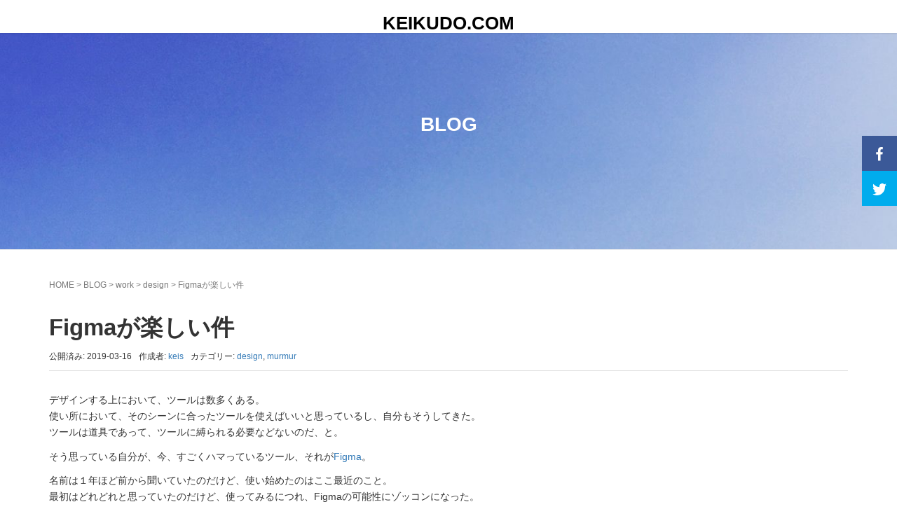

--- FILE ---
content_type: text/html; charset=UTF-8
request_url: https://www.keikudo.com/murmur/5809
body_size: 12445
content:
<!DOCTYPE html>
<html lang="ja">
<head prefix="og: http://ogp.me/ns# fb: http://ogp.me/ns/fb# article: http://ogp.me/ns/article#">
	<meta charset="UTF-8">
	<meta name="viewport" content="width=device-width, initial-scale=1.0, maximum-scale=1.0, user-scalable=0" />
	<link rel="pingback" href="https://kxds.heteml.net/keikudocom/wp/xmlrpc.php" />
	<!--[if lt IE 9]>
	<script src="https://kxds.heteml.net/keikudocom/wp/wp-content/themes/habakiri/js/html5shiv.min.js"></script>
	<![endif]-->
	<title>Figmaが楽しい件 | KEIKUDO.COM</title>
<meta name='robots' content='max-image-preview:large' />
<link rel='dns-prefetch' href='//kxds.heteml.net' />
<link rel="alternate" type="application/rss+xml" title="KEIKUDO.COM &raquo; フィード" href="https://www.keikudo.com/feed" />
<link rel="alternate" type="application/rss+xml" title="KEIKUDO.COM &raquo; コメントフィード" href="https://www.keikudo.com/comments/feed" />
<link rel="alternate" title="oEmbed (JSON)" type="application/json+oembed" href="https://www.keikudo.com/wp-json/oembed/1.0/embed?url=https%3A%2F%2Fwww.keikudo.com%2Fmurmur%2F5809" />
<link rel="alternate" title="oEmbed (XML)" type="text/xml+oembed" href="https://www.keikudo.com/wp-json/oembed/1.0/embed?url=https%3A%2F%2Fwww.keikudo.com%2Fmurmur%2F5809&#038;format=xml" />

<!-- SEO SIMPLE PACK 3.6.2 -->
<meta name="description" content="デザインする上において、ツールは数多くある。 使い所において、そのシーンに合ったツールを使えばいいと思っているし、自分もそうしてきた。 ツールは道具であって、ツールに縛られる必要などないのだ、と。 そう思っている自分が、今、すごくハマってい">
<meta name="keywords" content="freelance , designer, illustration , keis , bleunotedesign , くどうけいこ">
<link rel="canonical" href="https://www.keikudo.com/murmur/5809">
<meta property="og:locale" content="ja_JP">
<meta property="og:type" content="article">
<meta property="og:image" content="https://kxds.heteml.net/keikudocom/wp/wp-content/uploads/2019/03/ffrg_yeaoue-markus-spiske.jpg">
<meta property="og:title" content="Figmaが楽しい件 | KEIKUDO.COM">
<meta property="og:description" content="デザインする上において、ツールは数多くある。 使い所において、そのシーンに合ったツールを使えばいいと思っているし、自分もそうしてきた。 ツールは道具であって、ツールに縛られる必要などないのだ、と。 そう思っている自分が、今、すごくハマってい">
<meta property="og:url" content="https://www.keikudo.com/murmur/5809">
<meta property="og:site_name" content="KEIKUDO.COM">
<meta property="fb:app_id" content="1612025439016854">
<meta property="article:publisher" content="https://www.facebook.com/BleuNoteDesign">
<meta name="twitter:card" content="summary">
<meta name="twitter:site" content="bleunote_keis">
<!-- Google Analytics (gtag.js) -->
<script async src="https://www.googletagmanager.com/gtag/js?id=UA-3829199-1"></script>
<script>
	window.dataLayer = window.dataLayer || [];
	function gtag(){dataLayer.push(arguments);}
	gtag("js", new Date());
	gtag("config", "UA-3829199-1");
</script>
	<!-- / SEO SIMPLE PACK -->

<style id='wp-img-auto-sizes-contain-inline-css' type='text/css'>
img:is([sizes=auto i],[sizes^="auto," i]){contain-intrinsic-size:3000px 1500px}
/*# sourceURL=wp-img-auto-sizes-contain-inline-css */
</style>
<style id='wp-emoji-styles-inline-css' type='text/css'>

	img.wp-smiley, img.emoji {
		display: inline !important;
		border: none !important;
		box-shadow: none !important;
		height: 1em !important;
		width: 1em !important;
		margin: 0 0.07em !important;
		vertical-align: -0.1em !important;
		background: none !important;
		padding: 0 !important;
	}
/*# sourceURL=wp-emoji-styles-inline-css */
</style>
<style id='wp-block-library-inline-css' type='text/css'>
:root{--wp-block-synced-color:#7a00df;--wp-block-synced-color--rgb:122,0,223;--wp-bound-block-color:var(--wp-block-synced-color);--wp-editor-canvas-background:#ddd;--wp-admin-theme-color:#007cba;--wp-admin-theme-color--rgb:0,124,186;--wp-admin-theme-color-darker-10:#006ba1;--wp-admin-theme-color-darker-10--rgb:0,107,160.5;--wp-admin-theme-color-darker-20:#005a87;--wp-admin-theme-color-darker-20--rgb:0,90,135;--wp-admin-border-width-focus:2px}@media (min-resolution:192dpi){:root{--wp-admin-border-width-focus:1.5px}}.wp-element-button{cursor:pointer}:root .has-very-light-gray-background-color{background-color:#eee}:root .has-very-dark-gray-background-color{background-color:#313131}:root .has-very-light-gray-color{color:#eee}:root .has-very-dark-gray-color{color:#313131}:root .has-vivid-green-cyan-to-vivid-cyan-blue-gradient-background{background:linear-gradient(135deg,#00d084,#0693e3)}:root .has-purple-crush-gradient-background{background:linear-gradient(135deg,#34e2e4,#4721fb 50%,#ab1dfe)}:root .has-hazy-dawn-gradient-background{background:linear-gradient(135deg,#faaca8,#dad0ec)}:root .has-subdued-olive-gradient-background{background:linear-gradient(135deg,#fafae1,#67a671)}:root .has-atomic-cream-gradient-background{background:linear-gradient(135deg,#fdd79a,#004a59)}:root .has-nightshade-gradient-background{background:linear-gradient(135deg,#330968,#31cdcf)}:root .has-midnight-gradient-background{background:linear-gradient(135deg,#020381,#2874fc)}:root{--wp--preset--font-size--normal:16px;--wp--preset--font-size--huge:42px}.has-regular-font-size{font-size:1em}.has-larger-font-size{font-size:2.625em}.has-normal-font-size{font-size:var(--wp--preset--font-size--normal)}.has-huge-font-size{font-size:var(--wp--preset--font-size--huge)}.has-text-align-center{text-align:center}.has-text-align-left{text-align:left}.has-text-align-right{text-align:right}.has-fit-text{white-space:nowrap!important}#end-resizable-editor-section{display:none}.aligncenter{clear:both}.items-justified-left{justify-content:flex-start}.items-justified-center{justify-content:center}.items-justified-right{justify-content:flex-end}.items-justified-space-between{justify-content:space-between}.screen-reader-text{border:0;clip-path:inset(50%);height:1px;margin:-1px;overflow:hidden;padding:0;position:absolute;width:1px;word-wrap:normal!important}.screen-reader-text:focus{background-color:#ddd;clip-path:none;color:#444;display:block;font-size:1em;height:auto;left:5px;line-height:normal;padding:15px 23px 14px;text-decoration:none;top:5px;width:auto;z-index:100000}html :where(.has-border-color){border-style:solid}html :where([style*=border-top-color]){border-top-style:solid}html :where([style*=border-right-color]){border-right-style:solid}html :where([style*=border-bottom-color]){border-bottom-style:solid}html :where([style*=border-left-color]){border-left-style:solid}html :where([style*=border-width]){border-style:solid}html :where([style*=border-top-width]){border-top-style:solid}html :where([style*=border-right-width]){border-right-style:solid}html :where([style*=border-bottom-width]){border-bottom-style:solid}html :where([style*=border-left-width]){border-left-style:solid}html :where(img[class*=wp-image-]){height:auto;max-width:100%}:where(figure){margin:0 0 1em}html :where(.is-position-sticky){--wp-admin--admin-bar--position-offset:var(--wp-admin--admin-bar--height,0px)}@media screen and (max-width:600px){html :where(.is-position-sticky){--wp-admin--admin-bar--position-offset:0px}}

/*# sourceURL=wp-block-library-inline-css */
</style><style id='global-styles-inline-css' type='text/css'>
:root{--wp--preset--aspect-ratio--square: 1;--wp--preset--aspect-ratio--4-3: 4/3;--wp--preset--aspect-ratio--3-4: 3/4;--wp--preset--aspect-ratio--3-2: 3/2;--wp--preset--aspect-ratio--2-3: 2/3;--wp--preset--aspect-ratio--16-9: 16/9;--wp--preset--aspect-ratio--9-16: 9/16;--wp--preset--color--black: #000000;--wp--preset--color--cyan-bluish-gray: #abb8c3;--wp--preset--color--white: #ffffff;--wp--preset--color--pale-pink: #f78da7;--wp--preset--color--vivid-red: #cf2e2e;--wp--preset--color--luminous-vivid-orange: #ff6900;--wp--preset--color--luminous-vivid-amber: #fcb900;--wp--preset--color--light-green-cyan: #7bdcb5;--wp--preset--color--vivid-green-cyan: #00d084;--wp--preset--color--pale-cyan-blue: #8ed1fc;--wp--preset--color--vivid-cyan-blue: #0693e3;--wp--preset--color--vivid-purple: #9b51e0;--wp--preset--gradient--vivid-cyan-blue-to-vivid-purple: linear-gradient(135deg,rgb(6,147,227) 0%,rgb(155,81,224) 100%);--wp--preset--gradient--light-green-cyan-to-vivid-green-cyan: linear-gradient(135deg,rgb(122,220,180) 0%,rgb(0,208,130) 100%);--wp--preset--gradient--luminous-vivid-amber-to-luminous-vivid-orange: linear-gradient(135deg,rgb(252,185,0) 0%,rgb(255,105,0) 100%);--wp--preset--gradient--luminous-vivid-orange-to-vivid-red: linear-gradient(135deg,rgb(255,105,0) 0%,rgb(207,46,46) 100%);--wp--preset--gradient--very-light-gray-to-cyan-bluish-gray: linear-gradient(135deg,rgb(238,238,238) 0%,rgb(169,184,195) 100%);--wp--preset--gradient--cool-to-warm-spectrum: linear-gradient(135deg,rgb(74,234,220) 0%,rgb(151,120,209) 20%,rgb(207,42,186) 40%,rgb(238,44,130) 60%,rgb(251,105,98) 80%,rgb(254,248,76) 100%);--wp--preset--gradient--blush-light-purple: linear-gradient(135deg,rgb(255,206,236) 0%,rgb(152,150,240) 100%);--wp--preset--gradient--blush-bordeaux: linear-gradient(135deg,rgb(254,205,165) 0%,rgb(254,45,45) 50%,rgb(107,0,62) 100%);--wp--preset--gradient--luminous-dusk: linear-gradient(135deg,rgb(255,203,112) 0%,rgb(199,81,192) 50%,rgb(65,88,208) 100%);--wp--preset--gradient--pale-ocean: linear-gradient(135deg,rgb(255,245,203) 0%,rgb(182,227,212) 50%,rgb(51,167,181) 100%);--wp--preset--gradient--electric-grass: linear-gradient(135deg,rgb(202,248,128) 0%,rgb(113,206,126) 100%);--wp--preset--gradient--midnight: linear-gradient(135deg,rgb(2,3,129) 0%,rgb(40,116,252) 100%);--wp--preset--font-size--small: 13px;--wp--preset--font-size--medium: 20px;--wp--preset--font-size--large: 36px;--wp--preset--font-size--x-large: 42px;--wp--preset--spacing--20: 0.44rem;--wp--preset--spacing--30: 0.67rem;--wp--preset--spacing--40: 1rem;--wp--preset--spacing--50: 1.5rem;--wp--preset--spacing--60: 2.25rem;--wp--preset--spacing--70: 3.38rem;--wp--preset--spacing--80: 5.06rem;--wp--preset--shadow--natural: 6px 6px 9px rgba(0, 0, 0, 0.2);--wp--preset--shadow--deep: 12px 12px 50px rgba(0, 0, 0, 0.4);--wp--preset--shadow--sharp: 6px 6px 0px rgba(0, 0, 0, 0.2);--wp--preset--shadow--outlined: 6px 6px 0px -3px rgb(255, 255, 255), 6px 6px rgb(0, 0, 0);--wp--preset--shadow--crisp: 6px 6px 0px rgb(0, 0, 0);}:where(.is-layout-flex){gap: 0.5em;}:where(.is-layout-grid){gap: 0.5em;}body .is-layout-flex{display: flex;}.is-layout-flex{flex-wrap: wrap;align-items: center;}.is-layout-flex > :is(*, div){margin: 0;}body .is-layout-grid{display: grid;}.is-layout-grid > :is(*, div){margin: 0;}:where(.wp-block-columns.is-layout-flex){gap: 2em;}:where(.wp-block-columns.is-layout-grid){gap: 2em;}:where(.wp-block-post-template.is-layout-flex){gap: 1.25em;}:where(.wp-block-post-template.is-layout-grid){gap: 1.25em;}.has-black-color{color: var(--wp--preset--color--black) !important;}.has-cyan-bluish-gray-color{color: var(--wp--preset--color--cyan-bluish-gray) !important;}.has-white-color{color: var(--wp--preset--color--white) !important;}.has-pale-pink-color{color: var(--wp--preset--color--pale-pink) !important;}.has-vivid-red-color{color: var(--wp--preset--color--vivid-red) !important;}.has-luminous-vivid-orange-color{color: var(--wp--preset--color--luminous-vivid-orange) !important;}.has-luminous-vivid-amber-color{color: var(--wp--preset--color--luminous-vivid-amber) !important;}.has-light-green-cyan-color{color: var(--wp--preset--color--light-green-cyan) !important;}.has-vivid-green-cyan-color{color: var(--wp--preset--color--vivid-green-cyan) !important;}.has-pale-cyan-blue-color{color: var(--wp--preset--color--pale-cyan-blue) !important;}.has-vivid-cyan-blue-color{color: var(--wp--preset--color--vivid-cyan-blue) !important;}.has-vivid-purple-color{color: var(--wp--preset--color--vivid-purple) !important;}.has-black-background-color{background-color: var(--wp--preset--color--black) !important;}.has-cyan-bluish-gray-background-color{background-color: var(--wp--preset--color--cyan-bluish-gray) !important;}.has-white-background-color{background-color: var(--wp--preset--color--white) !important;}.has-pale-pink-background-color{background-color: var(--wp--preset--color--pale-pink) !important;}.has-vivid-red-background-color{background-color: var(--wp--preset--color--vivid-red) !important;}.has-luminous-vivid-orange-background-color{background-color: var(--wp--preset--color--luminous-vivid-orange) !important;}.has-luminous-vivid-amber-background-color{background-color: var(--wp--preset--color--luminous-vivid-amber) !important;}.has-light-green-cyan-background-color{background-color: var(--wp--preset--color--light-green-cyan) !important;}.has-vivid-green-cyan-background-color{background-color: var(--wp--preset--color--vivid-green-cyan) !important;}.has-pale-cyan-blue-background-color{background-color: var(--wp--preset--color--pale-cyan-blue) !important;}.has-vivid-cyan-blue-background-color{background-color: var(--wp--preset--color--vivid-cyan-blue) !important;}.has-vivid-purple-background-color{background-color: var(--wp--preset--color--vivid-purple) !important;}.has-black-border-color{border-color: var(--wp--preset--color--black) !important;}.has-cyan-bluish-gray-border-color{border-color: var(--wp--preset--color--cyan-bluish-gray) !important;}.has-white-border-color{border-color: var(--wp--preset--color--white) !important;}.has-pale-pink-border-color{border-color: var(--wp--preset--color--pale-pink) !important;}.has-vivid-red-border-color{border-color: var(--wp--preset--color--vivid-red) !important;}.has-luminous-vivid-orange-border-color{border-color: var(--wp--preset--color--luminous-vivid-orange) !important;}.has-luminous-vivid-amber-border-color{border-color: var(--wp--preset--color--luminous-vivid-amber) !important;}.has-light-green-cyan-border-color{border-color: var(--wp--preset--color--light-green-cyan) !important;}.has-vivid-green-cyan-border-color{border-color: var(--wp--preset--color--vivid-green-cyan) !important;}.has-pale-cyan-blue-border-color{border-color: var(--wp--preset--color--pale-cyan-blue) !important;}.has-vivid-cyan-blue-border-color{border-color: var(--wp--preset--color--vivid-cyan-blue) !important;}.has-vivid-purple-border-color{border-color: var(--wp--preset--color--vivid-purple) !important;}.has-vivid-cyan-blue-to-vivid-purple-gradient-background{background: var(--wp--preset--gradient--vivid-cyan-blue-to-vivid-purple) !important;}.has-light-green-cyan-to-vivid-green-cyan-gradient-background{background: var(--wp--preset--gradient--light-green-cyan-to-vivid-green-cyan) !important;}.has-luminous-vivid-amber-to-luminous-vivid-orange-gradient-background{background: var(--wp--preset--gradient--luminous-vivid-amber-to-luminous-vivid-orange) !important;}.has-luminous-vivid-orange-to-vivid-red-gradient-background{background: var(--wp--preset--gradient--luminous-vivid-orange-to-vivid-red) !important;}.has-very-light-gray-to-cyan-bluish-gray-gradient-background{background: var(--wp--preset--gradient--very-light-gray-to-cyan-bluish-gray) !important;}.has-cool-to-warm-spectrum-gradient-background{background: var(--wp--preset--gradient--cool-to-warm-spectrum) !important;}.has-blush-light-purple-gradient-background{background: var(--wp--preset--gradient--blush-light-purple) !important;}.has-blush-bordeaux-gradient-background{background: var(--wp--preset--gradient--blush-bordeaux) !important;}.has-luminous-dusk-gradient-background{background: var(--wp--preset--gradient--luminous-dusk) !important;}.has-pale-ocean-gradient-background{background: var(--wp--preset--gradient--pale-ocean) !important;}.has-electric-grass-gradient-background{background: var(--wp--preset--gradient--electric-grass) !important;}.has-midnight-gradient-background{background: var(--wp--preset--gradient--midnight) !important;}.has-small-font-size{font-size: var(--wp--preset--font-size--small) !important;}.has-medium-font-size{font-size: var(--wp--preset--font-size--medium) !important;}.has-large-font-size{font-size: var(--wp--preset--font-size--large) !important;}.has-x-large-font-size{font-size: var(--wp--preset--font-size--x-large) !important;}
/*# sourceURL=global-styles-inline-css */
</style>

<style id='classic-theme-styles-inline-css' type='text/css'>
/*! This file is auto-generated */
.wp-block-button__link{color:#fff;background-color:#32373c;border-radius:9999px;box-shadow:none;text-decoration:none;padding:calc(.667em + 2px) calc(1.333em + 2px);font-size:1.125em}.wp-block-file__button{background:#32373c;color:#fff;text-decoration:none}
/*# sourceURL=/wp-includes/css/classic-themes.min.css */
</style>
<link rel='stylesheet' id='social_share_with_floating_bar-frontend-css' href='https://kxds.heteml.net/keikudocom/wp/wp-content/plugins/social-share-with-floating-bar/assets/css/frontend.min.css?ver=1.0.0' type='text/css' media='all' />
<link rel='stylesheet' id='habakiri-assets-css' href='https://kxds.heteml.net/keikudocom/wp/wp-content/themes/habakiri/css/assets.min.css?ver=2.5.2' type='text/css' media='all' />
<link rel='stylesheet' id='habakiri-css' href='https://kxds.heteml.net/keikudocom/wp/wp-content/themes/habakiri/style.min.css?ver=20171121133358' type='text/css' media='all' />
<link rel='stylesheet' id='wp-pagenavi-css' href='https://kxds.heteml.net/keikudocom/wp/wp-content/plugins/wp-pagenavi/pagenavi-css.css?ver=2.70' type='text/css' media='all' />
<script type="text/javascript" src="https://kxds.heteml.net/keikudocom/wp/wp-includes/js/jquery/jquery.min.js?ver=3.7.1" id="jquery-core-js"></script>
<script type="text/javascript" src="https://kxds.heteml.net/keikudocom/wp/wp-includes/js/jquery/jquery-migrate.min.js?ver=3.4.1" id="jquery-migrate-js"></script>
<link rel="https://api.w.org/" href="https://www.keikudo.com/wp-json/" /><link rel="alternate" title="JSON" type="application/json" href="https://www.keikudo.com/wp-json/wp/v2/posts/5809" /><link rel="EditURI" type="application/rsd+xml" title="RSD" href="https://kxds.heteml.net/keikudocom/wp/xmlrpc.php?rsd" />
<meta name="generator" content="WordPress 6.9" />
<link rel='shortlink' href='https://www.keikudo.com/?p=5809' />
		<style>
		/* Safari 6.1+ (10.0 is the latest version of Safari at this time) */
		@media (max-width: 991px) and (min-color-index: 0) and (-webkit-min-device-pixel-ratio: 0) { @media () {
			display: block !important;
			.header__col {
				width: 100%;
			}
		}}
		</style>
		<style type="text/css">.recentcomments a{display:inline !important;padding:0 !important;margin:0 !important;}</style><link rel="amphtml" href="https://www.keikudo.com/murmur/5809/amp"><style>a{color:#337ab7}a:focus,a:active,a:hover{color:#23527c}.site-branding a{color:#000}.responsive-nav a{color:#000;font-size:12px}.responsive-nav a small{color:#777;font-size:10px}.responsive-nav a:hover small,.responsive-nav a:active small,.responsive-nav .current-menu-item small,.responsive-nav .current-menu-ancestor small,.responsive-nav .current-menu-parent small,.responsive-nav .current_page_item small,.responsive-nav .current_page_parent small{color:#777}.responsive-nav .menu>.menu-item>a,.header--transparency.header--fixed--is_scrolled .responsive-nav .menu>.menu-item>a{background-color:transparent;padding:23px 15px}.responsive-nav .menu>.menu-item>a:hover,.responsive-nav .menu>.menu-item>a:active,.responsive-nav .menu>.current-menu-item>a,.responsive-nav .menu>.current-menu-ancestor>a,.responsive-nav .menu>.current-menu-parent>a,.responsive-nav .menu>.current_page_item>a,.responsive-nav .menu>.current_page_parent>a,.header--transparency.header--fixed--is_scrolled .responsive-nav .menu>.menu-item>a:hover,.header--transparency.header--fixed--is_scrolled .responsive-nav .menu>.menu-item>a:active,.header--transparency.header--fixed--is_scrolled .responsive-nav .menu>.current-menu-item>a,.header--transparency.header--fixed--is_scrolled .responsive-nav .menu>.current-menu-ancestor>a,.header--transparency.header--fixed--is_scrolled .responsive-nav .menu>.current-menu-parent>a,.header--transparency.header--fixed--is_scrolled .responsive-nav .menu>.current_page_item>a,.header--transparency.header--fixed--is_scrolled .responsive-nav .menu>.current_page_parent>a{background-color:transparent;color:#dd5d5d}.responsive-nav .sub-menu a{background-color:#000;color:#777}.responsive-nav .sub-menu a:hover,.responsive-nav .sub-menu a:active,.responsive-nav .sub-menu .current-menu-item a,.responsive-nav .sub-menu .current-menu-ancestor a,.responsive-nav .sub-menu .current-menu-parent a,.responsive-nav .sub-menu .current_page_item a,.responsive-nav .sub-menu .current_page_parent a{background-color:#191919;color:#dd5d5d}.off-canvas-nav{font-size:12px}.responsive-nav,.header--transparency.header--fixed--is_scrolled .responsive-nav{background-color:transparent}#responsive-btn{background-color:transparent;border-color:#eee;color:#000}#responsive-btn:hover{background-color:#f5f5f5;border-color:#eee;color:#000}.habakiri-slider__transparent-layer{background-color:rgba( 0,0,0, 0.1 )}.habakiri-slider,.habakiri-slider__item{height:720px;overflow:hidden}.page-header{background-color:#22a2d8;color:#fff}.pagination>li>a{color:#337ab7}.pagination>li>span{background-color:#337ab7;border-color:#337ab7}.pagination>li>a:focus,.pagination>li>a:hover,.pagination>li>span:focus,.pagination>li>span:hover{color:#23527c}.header{background-color:#fff}.header--transparency.header--fixed--is_scrolled{background-color:#fff !important}.footer{background-color:#ffffff}.footer-widget-area a{color:#000000}.footer-widget-area,.footer-widget-area .widget_calendar #wp-calendar caption{color:#333333}.footer-widget-area .widget_calendar #wp-calendar,.footer-widget-area .widget_calendar #wp-calendar *{border-color:#333333}@media(min-width:992px){.responsive-nav{display:block}.off-canvas-nav,#responsive-btn{display:none !important}.header--2row{padding-bottom:0}.header--2row .header__col,.header--center .header__col{display:block}.header--2row .responsive-nav,.header--center .responsive-nav{margin-right:-1000px;margin-left:-1000px;padding-right:1000px;padding-left:1000px}.header--2row .site-branding,.header--center .site-branding{padding-bottom:0}.header--center .site-branding{text-align:center}}</style><link rel="icon" href="https://kxds.heteml.net/keikudocom/wp/wp-content/uploads/2015/03/cropped-ogp-550a23cbv1_site_icon-32x32.png" sizes="32x32" />
<link rel="icon" href="https://kxds.heteml.net/keikudocom/wp/wp-content/uploads/2015/03/cropped-ogp-550a23cbv1_site_icon-192x192.png" sizes="192x192" />
<link rel="apple-touch-icon" href="https://kxds.heteml.net/keikudocom/wp/wp-content/uploads/2015/03/cropped-ogp-550a23cbv1_site_icon-180x180.png" />
<meta name="msapplication-TileImage" content="https://kxds.heteml.net/keikudocom/wp/wp-content/uploads/2015/03/cropped-ogp-550a23cbv1_site_icon-270x270.png" />
		<style type="text/css" id="wp-custom-css">
			.btn-link{
color:#fff !important;
font-weight:700;
background:rgba(221,93,93,1);
border-radius:24px;
}
.btn-link:hover{
color:#dd5d5d !important;
font-weight:700;
background:rgba(221,93,93,0);
border:2px solid #dd5d5d;
	text-decoration:none;
	
}
.copyright{
	background-color:#fff;
}
.responsive-nav-contents{
	box-shadow:rgba(0, 0, 0, 0) 0px 0px 0px;
}		</style>
		</head>
<body class="wp-singular post-template-default single single-post postid-5809 single-format-standard wp-theme-habakiri blog-template-single-full-width-fixed">
<div id="container">
		<header id="header" class="header header--center header--fixed">
				<div class="container">
			<div class="row header__content">
				<div class="col-xs-10 col-md-12 header__col">
					
<div class="site-branding">
	<h1 class="site-branding__heading">
		<a href="https://www.keikudo.com/" rel="home">KEIKUDO.COM</a>	</h1>
<!-- end .site-branding --></div>
				<!-- end .header__col --></div>
				<div class="col-xs-2 col-md-12 header__col global-nav-wrapper clearfix">
					
<nav class="global-nav js-responsive-nav nav--hide" role="navigation">
	<div class="menu-grid_menu-container"><ul id="menu-grid_menu" class="menu"><li id="menu-item-6310" class="menu-item menu-item-type-custom menu-item-object-custom menu-item-home menu-item-6310"><a href="https://www.keikudo.com">HOME</a></li>
<li id="menu-item-4805" class="menu-item menu-item-type-custom menu-item-object-custom menu-item-4805"><a href="/category/work">デザインを語る</a></li>
<li id="menu-item-4778" class="menu-item menu-item-type-taxonomy menu-item-object-category menu-item-4778"><a href="https://www.keikudo.com/category/life/mrchildren">ミスチル</a></li>
<li id="menu-item-5656" class="menu-item menu-item-type-post_type menu-item-object-page menu-item-5656"><a href="https://www.keikudo.com/about">ABOUT</a></li>
<li id="menu-item-6395" class="menu-item menu-item-type-custom menu-item-object-custom menu-item-6395"><a href="https://note.com/kxds">note</a></li>
</ul></div><!-- end .global-nav --></nav>
					<div id="responsive-btn"></div>
				<!-- end .header__col --></div>
			<!-- end .row --></div>
		<!-- end .container --></div>
			<!-- end #header --></header>
	<div id="contents">
		

		<div class="page-header text-center page-header--has_background-image" style="background-image: url( https://kxds.heteml.net/keikudocom/wp/wp-content/uploads/2015/08/cropped-IMG_7307-1.jpg )">
			<div class="container">
				<h1 class="page-header__title ">
					BLOG				</h1>
							<!-- end .container --></div>
		<!-- end .page-header --></div>
		<div class="sub-page-contents">
	<div class="container">
	<main id="main" role="main">

		<div class="breadcrumbs"><a href="https://www.keikudo.com/">HOME</a> &gt; <a href="https://www.keikudo.com/blog">BLOG</a> &gt; <a href="https://www.keikudo.com/category/work">work</a> &gt; <a href="https://www.keikudo.com/category/work/design">design</a> &gt; <strong>Figmaが楽しい件</strong></div>		<article class="article article--single post-5809 post type-post status-publish format-standard has-post-thumbnail hentry category-design category-murmur">
	<div class="entry">
						<h1 class="entry__title entry-title">Figmaが楽しい件</h1>
								<div class="entry-meta">
			<ul class="entry-meta__list">
				<li class="entry-meta__item published"><time datetime="2019-03-16T23:34:36+09:00">公開済み: 2019-03-16</time></li><li class="entry-meta__item updated hidden"><time datetime="2021-05-23T18:17:42+09:00">更新: 2021-05-23</time></li><li class="entry-meta__item vCard author">作成者: <a href="https://www.keikudo.com/author/keis"><span class="fn">keis</span></a></li><li class="entry-meta__item categories">カテゴリー: <a href="https://www.keikudo.com/category/work/design">design</a>, <a href="https://www.keikudo.com/category/murmur">murmur</a></li>			</ul>
		<!-- end .entry-meta --></div>
						<div class="entry__content entry-content">
			<p>デザインする上において、ツールは数多くある。<br />
使い所において、そのシーンに合ったツールを使えばいいと思っているし、自分もそうしてきた。<br />
ツールは道具であって、ツールに縛られる必要などないのだ、と。</p>
<p>そう思っている自分が、今、すごくハマっているツール、それが<a href="https://www.figma.com" rel="noopener noreferrer" target="_blank">Figma</a>。</p>
<p>名前は１年ほど前から聞いていたのだけど、使い始めたのはここ最近のこと。<br />
最初はどれどれと思っていたのだけど、使ってみるにつれ、Figmaの可能性にゾッコンになった。</p>
<p><strong>どこがいいのか</strong><br />
・オンライン上で同時にコラボレーションできる<br />
・オンラインとは思えない描画力<br />
・Sketchに似た、使い勝手の良さ</p>
<p>僕のような、リモートワークには、もってこいのツールだ！と感じた。</p>
<p><strong>ちなみに会社ではXDを使っている</strong><br />
<a href="http://コードのパーツ化今までのテンプレートは、同じコードを書くことが多く、修正する際、非常にコストでした。今回はじっくりと時間をかけられたため、できる限り、コードのパーツ化をすることができました。" rel="noopener noreferrer" target="_blank">会社でウェブサイトのデザインをする場合、XDでデザインを行っている</a>。<br />
そのきっかけは、僕が「XDでデザインしようぜ」と言い始めたことから。</p>
<p>XDのよさは、アジャイルでデザインできることである。<br />
他のAdobeツールとの連携の良さもあるし、会社では、XDで統一させたいなと思っていたりする。</p>
<p>ただ、それにしてもFigmaは楽しい。<br />
作る楽しみが味わえて、楽しすぎる。</p>
<div class='social-bar-floating social-bar-floating-right'><ul class="sswfb-buttons ">
<li>			<a class="sswfb-button sswfb-button-facebook"
				href="https://www.facebook.com/dialog/feed?app_id=keis&#038;display=popup&#038;caption=Figma%E3%81%8C%E6%A5%BD%E3%81%97%E3%81%84%E4%BB%B6&#038;link=https%3A%2F%2Fwww.keikudo.com%2Fmurmur%2F5809&#038;description=%E3%83%87%E3%82%B6%E3%82%A4%E3%83%B3%E3%81%99%E3%82%8B%E4%B8%8A%E3%81%AB%E3%81%8A%E3%81%84%E3%81%A6%E3%80%81%E3%83%84%E3%83%BC%E3%83%AB%E3%81%AF%E6%95%B0%E5%A4%9A%E3%81%8F%E3%81%82%E3%82%8B%E3%80%82%E4%BD%BF%E3%81%84%E6%89%80%E3%81%AB%E3%81%8A%E3%81%84%E3%81%A6%E3%80%81%E3%81%9D%E3%81%AE%E3%82%B7%E3%83%BC%E3%83%B3%E3%81%AB%E5%90%88%E3%81%A3%E3%81%9F%E3%83%84%E3%83%BC%E3%83%AB%E3%82%92%E4%BD%BF%E3%81%88%E3%81%B0%E3%81%84%E3%81%84%E3%81%A8%E6%80%9D%E3%81%A3%E3%81%A6%E3%81%84%E3%82%8B%E3%81%97%E3%80%81%E8%87%AA%E5%88%86%E3%82%82%E3%81%9D%E3%81%86%E3%81%97%E3%81%A6%E3%81%8D%E3%81%9F%E3%80%82%E3%83%84%E3%83%BC%E3%83%AB%E3%81%AF%E9%81%93%E5%85%B7%E3%81%A7%E3%81%82%E3%81%A3%E3%81%A6%E3%80%81%E3%83%84%E3%83%BC%E3%83%AB%E3%81%AB%E7%B8%9B%E3%82%89%E3%82%8C%E3%82%8B%E5%BF%85%E8%A6%81%E3%81%AA%E3%81%A9%E3%81%AA%E3%81%84%E3%81%AE%E3%81%A0%E3%80%81%E3%81%A8%E3%80%82%E3%81%9D%E3%81%86%E6%80%9D%E3%81%A3%E3%81%A6%E3%81%84%E3%82%8B%E8%87%AA%E5%88%86%E3%81%8C%E3%80%81%E4%BB%8A%E3%80%81%E3%81%99%E3%81%94%E3%81%8F%E3%83%8F%E3%83%9E%E3%81%A3%E3%81%A6%E3%81%84%E3%82%8B%E3%83%84%E3%83%BC%E3%83%AB%E3%80%81%E3%81%9D%E3%82%8C%E3%81%8CFigma%E3%80%82%E5%90%8D%E5%89%8D%E3%81%AF%EF%BC%91%E5%B9%B4%E3%81%BB%E3%81%A9%E5%89%8D%E3%81%8B%E3%82%89%E8%81%9E%E3%81%84%E3%81%A6%E3%81%84%E3%81%9F%E3%81%AE%E3%81%A0%E3%81%91%E3%81%A9%E3%80%81%E4%BD%BF%E3%81%84%E5%A7%8B%E3%82%81%E3%81%9F%E3%81%AE%E3%81%AF%E3%81%93%E3%81%93%E6%9C%80%E8%BF%91%E3%81%AE%E3%81%93%E3%81%A8%E3%80%82%E6%9C%80%E5%88%9D%E3%81%AF%E3%81%A9%E3%82%8C%E3%81%A9%E3%82%8C%E3%81%A8%E6%80%9D%E3%81%A3%E3%81%A6%E3%81%84%E3%81%9F%E3%81%AE%E3%81%A0%E3%81%91%E3%81%A9%E3%80%81%E4%BD%BF%E3%81%A3%E3%81%A6%E3%81%BF%E3%82%8B%E3%81%AB%E3%81%A4%E3%82%8C%E3%80%81Figma%E3%81%AE%E5%8F%AF%E8%83%BD%E6%80%A7%E3%81%AB%E3%82%BE%E3%83%83%E3%82%B3%E3%83%B3%E3%81%AB%E3%81%AA%E3%81%A3%E3%81%9F%E3%80%82%E3%81%A9%E3%81%93%E3%81%8C%E3%81%84%E3%81%84%E3%81%AE%E3%81%8B%E3%83%BB%E3%82%AA%E3%83%B3%E3%83%A9%E3%82%A4%E3%83%B3%E4%B8%8A%E3%81%A7%E5%90%8C%E6%99%82%E3%81%AB%E3%82%B3%E3%83%A9%E3%83%9C%E3%83%AC%E3%83%BC%E3%82%B7%E3%83%A7%E3%83%B3%E3%81%A7%E3%81%8D%E3%82%8B%E3%83%BB%E3%82%AA%E3%83%B3%E3%83%A9%E3%82%A4%E3%83%B3%E3%81%A8%E3%81%AF%E6%80%9D%E3%81%88%E3%81%AA%E3%81%84%E6%8F%8F%E7%94%BB%E5%8A%9B%E3%83%BBSketch%E3%81%AB%E4%BC%BC%E3%81%9F%E3%80%81%E4%BD%BF%E3%81%84%E5%8B%9D%E6%89%8B%E3%81%AE%E8%89%AF%E3%81%95%E5%83%95%E3%81%AE%E3%82%88%E3%81%86%E3%81%AA%E3%80%81%E3%83%AA%E3%83%A2%E3%83%BC%E3%83%88%E3%83%AF%E3%83%BC%E3%82%AF%E3%81%AB%E3%81%AF%E3%80%81%E3%82%82%E3%81%A3%E3%81%A6%E3%81%93%E3%81%84%E3%81%AE%E3%83%84%E3%83%BC%E3%83%AB%E3%81%A0%EF%BC%81%E3%81%A8%E6%84%9F%E3%81%98%E3%81%9F%E3%80%82%E3%81%A1%E3%81%AA%E3%81%BF%E3%81%AB%E4%BC%9A%E7%A4%BE%E3%81%A7%E3%81%AFXD%E3%82%92%E4%BD%BF%E3%81%A3%E3%81%A6%E3%81%84%E3%82%8B%E4%BC%9A%E7%A4%BE%E3%81%A7%E3%82%A6%E3%82%A7%E3%83%96%E3%82%B5%E3%82%A4%E3%83%88%E3%81%AE%E3%83%87%E3%82%B6%E3%82%A4%E3%83%B3%E3%82%92%E3%81%99%E3%82%8B%E5%A0%B4%E5%90%88%E3%80%81XD%E3%81%A7%E3%83%87%E3%82%B6%E3%82%A4%E3%83%B3%E3%82%92%E8%A1%8C%E3%81%A3%E3%81%A6%E3%81%84%E3%82%8B%E3%80%82%E3%81%9D%E3%81%AE%E3%81%8D%E3%81%A3%E3%81%8B%E3%81%91%E3%81%AF%E3%80%81%E5%83%95%E3%81%8C%E3%80%8CXD%E3%81%A7%E3%83%87%E3%82%B6%E3%82%A4%E3%83%B3%E3%81%97%E3%82%88%E3%81%86%E3%81%9C%E3%80%8D%E3%81%A8%E8%A8%80%E3%81%84%E5%A7%8B%E3%82%81%E3%81%9F%E3%81%93%E3%81%A8%E3%81%8B%E3%82%89%E3%80%82XD%E3%81%AE%E3%82%88%E3%81%95%E3%81%AF%E3%80%81%E3%82%A2%E3%82%B8%E3%83%A3%E3%82%A4%E3%83%AB%E3%81%A7%E3%83%87%E3%82%B6%E3%82%A4%E3%83%B3%E3%81%A7%E3%81%8D%E3%82%8B%E3%81%93%E3%81%A8%E3%81%A7%E3%81%82%E3%82%8B%E3%80%82%E4%BB%96%E3%81%AEAdobe%E3%83%84%E3%83%BC%E3%83%AB%E3%81%A8%E3%81%AE%E9%80%A3%E6%90%BA%E3%81%AE%E8%89%AF%E3%81%95%E3%82%82%E3%81%82%E3%82%8B%E3%81%97%E3%80%81%E4%BC%9A%E7%A4%BE%E3%81%A7%E3%81%AF%E3%80%81XD%E3%81%A7%E7%B5%B1%E4%B8%80%E3%81%95%E3%81%9B%E3%81%9F%E3%81%84%E3%81%AA%E3%81%A8%E6%80%9D%E3%81%A3%E3%81%A6%E3%81%84%E3%81%9F%E3%82%8A%E3%81%99%E3%82%8B%E3%80%82%E3%81%9F%E3%81%A0%E3%80%81%E3%81%9D%E3%82%8C%E3%81%AB%E3%81%97%E3%81%A6%E3%82%82Figma%E3%81%AF%E6%A5%BD%E3%81%97%E3%81%84%E3%80%82%E4%BD%9C%E3%82%8B%E6%A5%BD%E3%81%97%E3%81%BF%E3%81%8C%E5%91%B3%E3%82%8F%E3%81%88%E3%81%A6%E3%80%81%E6%A5%BD%E3%81%97%E3%81%99%E3%81%8E%E3%82%8B%E3%80%82&#038;picture=https%3A%2F%2Fkxds.heteml.net%2Fkeikudocom%2Fwp%2Fwp-content%2Fuploads%2F2019%2F03%2Fffrg_yeaoue-markus-spiske-1024x683.jpg"
				onclick="window.open(this.href, 'facebookwindow','left=20,top=20,width=600,height=700,toolbar=0,resizable=1'); return false;"
				title="Share on Facebook"
				target="_blank">
				<div class="sswfb-button-inner">
					<svg class="sswfb-icon"
						version="1.1"
						xmlns="http://www.w3.org/2000/svg"
						xmlns:xlink="http://www.w3.org/1999/xlink"
						viewBox="0 0 264 448">
						<path d="M239.75 3v66h-39.25q-21.5 0-29 9t-7.5 27v47.25h73.25l-9.75 74h-63.5v189.75h-76.5v-189.75h-63.75v-74h63.75v-54.5q0-46.5 26-72.125t69.25-25.625q36.75 0 57 3z"></path>					</svg>
					<span class="sswfb-share-text">Share on Facebook</span>
				</div>

				
			</a>
			</li>
<li>			<a class="sswfb-button sswfb-button-twitter"
				href="https://twitter.com/intent/tweet?text=Figma%E3%81%8C%E6%A5%BD%E3%81%97%E3%81%84%E4%BB%B6%20https%3A%2F%2Fwww.keikudo.com%2Fmurmur%2F5809"
				onclick="window.open(this.href, 'twitterwindow','left=20,top=20,width=600,height=300,toolbar=0,resizable=1'); return false;"
				title="Tweet"
				target="_blank">
				<div class="sswfb-button-inner">
					<svg class="sswfb-icon"
						version="1.1"
						xmlns="http://www.w3.org/2000/svg"
						xmlns:xlink="http://www.w3.org/1999/xlink"
						viewBox="0 0 1024 1024">
						<path d="M1024 194.418c-37.676 16.708-78.164 28.002-120.66 33.080 43.372-26 76.686-67.17 92.372-116.23-40.596 24.078-85.556 41.56-133.41 50.98-38.32-40.83-92.922-66.34-153.346-66.34-116.022 0-210.088 94.058-210.088 210.078 0 16.466 1.858 32.5 5.44 47.878-174.6-8.764-329.402-92.4-433.018-219.506-18.084 31.028-28.446 67.116-28.446 105.618 0 72.888 37.088 137.192 93.46 174.866-34.438-1.092-66.832-10.542-95.154-26.278-0.020 0.876-0.020 1.756-0.020 2.642 0 101.788 72.418 186.696 168.522 206-17.626 4.8-36.188 7.372-55.348 7.372-13.538 0-26.698-1.32-39.528-3.772 26.736 83.46 104.32 144.206 196.252 145.896-71.9 56.35-162.486 89.934-260.916 89.934-16.958 0-33.68-0.994-50.116-2.94 92.972 59.61 203.402 94.394 322.042 94.394 386.422 0 597.736-320.124 597.736-597.744 0-9.108-0.206-18.168-0.61-27.18 41.056-29.62 76.672-66.62 104.836-108.748z"></path>					</svg>
					<span class="sswfb-share-text">Tweet it</span>
				</div>

				
			</a>
			</li>
</ul>
</div>		<!-- end .entry__content --></div>
			<!-- end .entry --></div>

			</article>
		
	<!-- end #main --></main>

	<aside id="sub">
	<div class="sidebar">
		<div id="recent-posts-4" class="widget sidebar-widget widget_recent_entries">
		<h2 class="sidebar-widget__title h4">Recent.</h2>

		<ul>
											<li>
					<a href="https://www.keikudo.com/murmur/6266">M1 Macを購入しました</a>
											<span class="post-date">2021-04-25</span>
									</li>
											<li>
					<a href="https://www.keikudo.com/murmur/6216">行動変容から生まれるもの</a>
											<span class="post-date">2020-08-11</span>
									</li>
											<li>
					<a href="https://www.keikudo.com/murmur/6214">デザイナーの自分が、ここ半年で購入した本。</a>
											<span class="post-date">2020-08-10</span>
									</li>
											<li>
					<a href="https://www.keikudo.com/murmur/6206">Flutterの勉強をはじめることにした件</a>
											<span class="post-date">2020-06-29</span>
									</li>
											<li>
					<a href="https://www.keikudo.com/murmur/6234">2020、デザイナーとしての目標3つ。</a>
											<span class="post-date">2020-01-02</span>
									</li>
					</ul>

		</div></div><!-- #sub --></aside>
<!-- end .container --></div>
<!-- end .sub-page-contents --></div>

			<!-- end #contents --></div>
	<footer id="footer" class="footer">
				
				<div class="footer-widget-area">
			<div class="container">
				<div class="row">
					<div id="custom_html-2" class="widget_text col-md-3 widget footer-widget widget_custom_html"><h2 class="footer-widget__title">About.</h2>
<div class="textwidget custom-html-widget"><p>デザイナーが綴る、日々の日記。
	子育て、ミスチル、デザイン（ウェブ・アプリなど）の記事が多めです。</p>
<a class="btn btn-link" href ="/profile">プロフィール</a></div></div>
		<div id="recent-posts-3" class="col-md-3 widget footer-widget widget_recent_entries">
		<h2 class="footer-widget__title">Recent.</h2>

		<ul>
											<li>
					<a href="https://www.keikudo.com/murmur/6266">M1 Macを購入しました</a>
											<span class="post-date">2021-04-25</span>
									</li>
											<li>
					<a href="https://www.keikudo.com/murmur/6216">行動変容から生まれるもの</a>
											<span class="post-date">2020-08-11</span>
									</li>
											<li>
					<a href="https://www.keikudo.com/murmur/6214">デザイナーの自分が、ここ半年で購入した本。</a>
											<span class="post-date">2020-08-10</span>
									</li>
					</ul>

		</div><div id="tag_cloud-2" class="col-md-3 widget footer-widget widget_tag_cloud"><h2 class="footer-widget__title">Tag.</h2>
<div class="tagcloud"><a href="https://www.keikudo.com/tag/advent-calendar" class="tag-cloud-link tag-link-25 tag-link-position-1" style="font-size: 11.652173913043pt;" aria-label="Advent Calendar (3個の項目)">Advent Calendar</a>
<a href="https://www.keikudo.com/tag/android" class="tag-cloud-link tag-link-26 tag-link-position-2" style="font-size: 16.521739130435pt;" aria-label="android (9個の項目)">android</a>
<a href="https://www.keikudo.com/tag/app" class="tag-cloud-link tag-link-28 tag-link-position-3" style="font-size: 11.652173913043pt;" aria-label="app (3個の項目)">app</a>
<a href="https://www.keikudo.com/tag/apple" class="tag-cloud-link tag-link-29 tag-link-position-4" style="font-size: 10.191304347826pt;" aria-label="apple (2個の項目)">apple</a>
<a href="https://www.keikudo.com/tag/art" class="tag-cloud-link tag-link-30 tag-link-position-5" style="font-size: 11.652173913043pt;" aria-label="art (3個の項目)">art</a>
<a href="https://www.keikudo.com/tag/cssnite" class="tag-cloud-link tag-link-31 tag-link-position-6" style="font-size: 22pt;" aria-label="cssnite (27個の項目)">cssnite</a>
<a href="https://www.keikudo.com/tag/design" class="tag-cloud-link tag-link-32 tag-link-position-7" style="font-size: 18.713043478261pt;" aria-label="design (14個の項目)">design</a>
<a href="https://www.keikudo.com/tag/event" class="tag-cloud-link tag-link-33 tag-link-position-8" style="font-size: 22pt;" aria-label="event (27個の項目)">event</a>
<a href="https://www.keikudo.com/tag/featured" class="tag-cloud-link tag-link-66 tag-link-position-9" style="font-size: 11.652173913043pt;" aria-label="featured (3個の項目)">featured</a>
<a href="https://www.keikudo.com/tag/hiroshima" class="tag-cloud-link tag-link-36 tag-link-position-10" style="font-size: 10.191304347826pt;" aria-label="HIROSHIMA (2個の項目)">HIROSHIMA</a>
<a href="https://www.keikudo.com/tag/illustration" class="tag-cloud-link tag-link-38 tag-link-position-11" style="font-size: 10.191304347826pt;" aria-label="illustration (2個の項目)">illustration</a>
<a href="https://www.keikudo.com/tag/mac" class="tag-cloud-link tag-link-40 tag-link-position-12" style="font-size: 11.652173913043pt;" aria-label="mac (3個の項目)">mac</a>
<a href="https://www.keikudo.com/tag/mrchildren" class="tag-cloud-link tag-link-41 tag-link-position-13" style="font-size: 18.95652173913pt;" aria-label="mrchildren (15個の項目)">mrchildren</a>
<a href="https://www.keikudo.com/tag/murmur" class="tag-cloud-link tag-link-42 tag-link-position-14" style="font-size: 13.84347826087pt;" aria-label="murmur (5個の項目)">murmur</a>
<a href="https://www.keikudo.com/tag/neta" class="tag-cloud-link tag-link-43 tag-link-position-15" style="font-size: 8pt;" aria-label="neta (1個の項目)">neta</a>
<a href="https://www.keikudo.com/tag/report" class="tag-cloud-link tag-link-45 tag-link-position-16" style="font-size: 8pt;" aria-label="report (1個の項目)">report</a>
<a href="https://www.keikudo.com/tag/service" class="tag-cloud-link tag-link-46 tag-link-position-17" style="font-size: 12.869565217391pt;" aria-label="service (4個の項目)">service</a>
<a href="https://www.keikudo.com/tag/ux" class="tag-cloud-link tag-link-48 tag-link-position-18" style="font-size: 8pt;" aria-label="ux (1個の項目)">ux</a>
<a href="https://www.keikudo.com/tag/web" class="tag-cloud-link tag-link-50 tag-link-position-19" style="font-size: 21.75652173913pt;" aria-label="web (26個の項目)">web</a>
<a href="https://www.keikudo.com/tag/wordpress" class="tag-cloud-link tag-link-67 tag-link-position-20" style="font-size: 11.652173913043pt;" aria-label="wordpress (3個の項目)">wordpress</a>
<a href="https://www.keikudo.com/tag/work" class="tag-cloud-link tag-link-51 tag-link-position-21" style="font-size: 14.695652173913pt;" aria-label="work (6個の項目)">work</a>
<a href="https://www.keikudo.com/tag/wtm" class="tag-cloud-link tag-link-52 tag-link-position-22" style="font-size: 8pt;" aria-label="WTM (1個の項目)">WTM</a>
<a href="https://www.keikudo.com/tag/youtube" class="tag-cloud-link tag-link-53 tag-link-position-23" style="font-size: 8pt;" aria-label="youtube (1個の項目)">youtube</a>
<a href="https://www.keikudo.com/tag/%e9%9d%92%e6%a3%ae" class="tag-cloud-link tag-link-56 tag-link-position-24" style="font-size: 18.347826086957pt;" aria-label="青森 (13個の項目)">青森</a></div>
</div>				<!-- end .row --></div>
			<!-- end .container --></div>
		<!-- end .footer-widget-area --></div>
		
				<div class="social-nav">
			<div class="container">
							<!-- end .container --></div>
		<!-- end .social-nav --></div>
		
		<div class="copyright">
			<div class="container">
				Habakiri theme by <a href="http://2inc.org" target="_blank">モンキーレンチ</a>&nbsp;Powered by <a href="http://wordpress.org/" target="_blank">WordPress</a>			<!-- end .container --></div>
		<!-- end .copyright --></div>
			<!-- end #footer --></footer>
<!-- end #container --></div>
<script type="speculationrules">
{"prefetch":[{"source":"document","where":{"and":[{"href_matches":"/*"},{"not":{"href_matches":["/keikudocom/wp/wp-*.php","/keikudocom/wp/wp-admin/*","/keikudocom/wp/wp-content/uploads/*","/keikudocom/wp/wp-content/*","/keikudocom/wp/wp-content/plugins/*","/keikudocom/wp/wp-content/themes/habakiri/*","/*\\?(.+)"]}},{"not":{"selector_matches":"a[rel~=\"nofollow\"]"}},{"not":{"selector_matches":".no-prefetch, .no-prefetch a"}}]},"eagerness":"conservative"}]}
</script>
		<script>
		jQuery( function( $ ) {
			$( '.js-responsive-nav' ).responsive_nav( {
				direction: 'right'
			} );
		} );
		</script>
		<script type="text/javascript" src="https://kxds.heteml.net/keikudocom/wp/wp-content/themes/habakiri/js/app.min.js?ver=2.5.2" id="habakiri-js"></script>
<script id="wp-emoji-settings" type="application/json">
{"baseUrl":"https://s.w.org/images/core/emoji/17.0.2/72x72/","ext":".png","svgUrl":"https://s.w.org/images/core/emoji/17.0.2/svg/","svgExt":".svg","source":{"concatemoji":"https://kxds.heteml.net/keikudocom/wp/wp-includes/js/wp-emoji-release.min.js?ver=6.9"}}
</script>
<script type="module">
/* <![CDATA[ */
/*! This file is auto-generated */
const a=JSON.parse(document.getElementById("wp-emoji-settings").textContent),o=(window._wpemojiSettings=a,"wpEmojiSettingsSupports"),s=["flag","emoji"];function i(e){try{var t={supportTests:e,timestamp:(new Date).valueOf()};sessionStorage.setItem(o,JSON.stringify(t))}catch(e){}}function c(e,t,n){e.clearRect(0,0,e.canvas.width,e.canvas.height),e.fillText(t,0,0);t=new Uint32Array(e.getImageData(0,0,e.canvas.width,e.canvas.height).data);e.clearRect(0,0,e.canvas.width,e.canvas.height),e.fillText(n,0,0);const a=new Uint32Array(e.getImageData(0,0,e.canvas.width,e.canvas.height).data);return t.every((e,t)=>e===a[t])}function p(e,t){e.clearRect(0,0,e.canvas.width,e.canvas.height),e.fillText(t,0,0);var n=e.getImageData(16,16,1,1);for(let e=0;e<n.data.length;e++)if(0!==n.data[e])return!1;return!0}function u(e,t,n,a){switch(t){case"flag":return n(e,"\ud83c\udff3\ufe0f\u200d\u26a7\ufe0f","\ud83c\udff3\ufe0f\u200b\u26a7\ufe0f")?!1:!n(e,"\ud83c\udde8\ud83c\uddf6","\ud83c\udde8\u200b\ud83c\uddf6")&&!n(e,"\ud83c\udff4\udb40\udc67\udb40\udc62\udb40\udc65\udb40\udc6e\udb40\udc67\udb40\udc7f","\ud83c\udff4\u200b\udb40\udc67\u200b\udb40\udc62\u200b\udb40\udc65\u200b\udb40\udc6e\u200b\udb40\udc67\u200b\udb40\udc7f");case"emoji":return!a(e,"\ud83e\u1fac8")}return!1}function f(e,t,n,a){let r;const o=(r="undefined"!=typeof WorkerGlobalScope&&self instanceof WorkerGlobalScope?new OffscreenCanvas(300,150):document.createElement("canvas")).getContext("2d",{willReadFrequently:!0}),s=(o.textBaseline="top",o.font="600 32px Arial",{});return e.forEach(e=>{s[e]=t(o,e,n,a)}),s}function r(e){var t=document.createElement("script");t.src=e,t.defer=!0,document.head.appendChild(t)}a.supports={everything:!0,everythingExceptFlag:!0},new Promise(t=>{let n=function(){try{var e=JSON.parse(sessionStorage.getItem(o));if("object"==typeof e&&"number"==typeof e.timestamp&&(new Date).valueOf()<e.timestamp+604800&&"object"==typeof e.supportTests)return e.supportTests}catch(e){}return null}();if(!n){if("undefined"!=typeof Worker&&"undefined"!=typeof OffscreenCanvas&&"undefined"!=typeof URL&&URL.createObjectURL&&"undefined"!=typeof Blob)try{var e="postMessage("+f.toString()+"("+[JSON.stringify(s),u.toString(),c.toString(),p.toString()].join(",")+"));",a=new Blob([e],{type:"text/javascript"});const r=new Worker(URL.createObjectURL(a),{name:"wpTestEmojiSupports"});return void(r.onmessage=e=>{i(n=e.data),r.terminate(),t(n)})}catch(e){}i(n=f(s,u,c,p))}t(n)}).then(e=>{for(const n in e)a.supports[n]=e[n],a.supports.everything=a.supports.everything&&a.supports[n],"flag"!==n&&(a.supports.everythingExceptFlag=a.supports.everythingExceptFlag&&a.supports[n]);var t;a.supports.everythingExceptFlag=a.supports.everythingExceptFlag&&!a.supports.flag,a.supports.everything||((t=a.source||{}).concatemoji?r(t.concatemoji):t.wpemoji&&t.twemoji&&(r(t.twemoji),r(t.wpemoji)))});
//# sourceURL=https://kxds.heteml.net/keikudocom/wp/wp-includes/js/wp-emoji-loader.min.js
/* ]]> */
</script>
</body>
</html>
